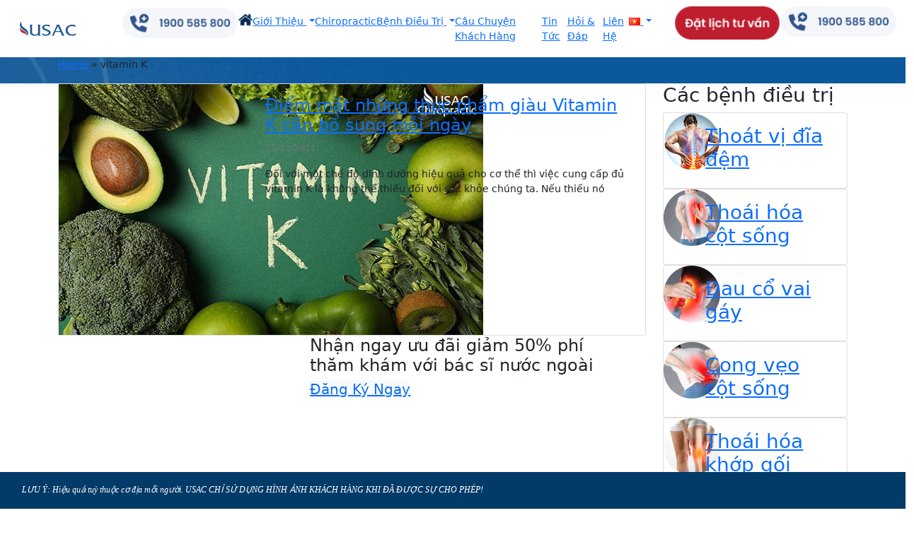

--- FILE ---
content_type: text/html; charset=UTF-8
request_url: https://usac.vn/tag/vitamin-k
body_size: 20468
content:
<!doctype html><html lang="en"><head><script data-no-optimize="1">var litespeed_docref=sessionStorage.getItem("litespeed_docref");litespeed_docref&&(Object.defineProperty(document,"referrer",{get:function(){return litespeed_docref}}),sessionStorage.removeItem("litespeed_docref"));</script>  <script type="litespeed/javascript">(function(w,d,s,l,i){w[l]=w[l]||[];w[l].push({'gtm.start':new Date().getTime(),event:'gtm.js'});var f=d.getElementsByTagName(s)[0],j=d.createElement(s),dl=l!='dataLayer'?'&l='+l:'';j.async=!0;j.src='https://www.googletagmanager.com/gtm.js?id='+i+dl;f.parentNode.insertBefore(j,f)})(window,document,'script','dataLayer','GTM-MN26ZL9')</script> 
 <script type="litespeed/javascript">!function(f,b,e,v,n,t,s){if(f.fbq)return;n=f.fbq=function(){n.callMethod?n.callMethod.apply(n,arguments):n.queue.push(arguments)};if(!f._fbq)f._fbq=n;n.push=n;n.loaded=!0;n.version='2.0';n.queue=[];t=b.createElement(e);t.async=!0;t.src=v;s=b.getElementsByTagName(e)[0];s.parentNode.insertBefore(t,s)}(window,document,'script','https://connect.facebook.net/en_US/fbevents.js');fbq('init','259165053489466');fbq('track','PageView')</script> <noscript><img height="1" width="1" style="display:none"
src="https://www.facebook.com/tr?id=259165053489466&ev=PageView&noscript=1"
/></noscript>
 <script></script> <meta charset="utf-8"><meta name="viewport" content="width=device-width, initial-scale=1"><meta http-equiv="Accept-CH" content="DPR, Viewport-Width, Width"><meta http-equiv="Cache-Control" content="max-age=31536000"><meta name="google-site-verification" content="ODzE_BU4Uf7MpLO_hTCH91ltMXGQcYfBYX1SHpjPj-Q" /><link rel="shortcut icon" href='https://usac.vn/wp-content/themes/usac-themes/assets/images/favicon.ico' type="image/x-icon" /><title>vitamin K Archives - Phòng khám cơ xương khớp và cột sống USAC Chiropractic</title><meta name='robots' content='index, follow, max-image-preview:large' /><link rel="canonical" href="https://usac.vn/tag/vitamin-k" /><meta property="og:locale" content="vi_VN" /><meta property="og:type" content="article" /><meta property="og:title" content="vitamin K Archives" /><meta property="og:url" content="https://usac.vn/tag/vitamin-k" /><meta property="og:site_name" content="Phòng khám cơ xương khớp và cột sống USAC Chiropractic" /><meta name="twitter:card" content="summary_large_image" /> <script type="application/ld+json" class="yoast-schema-graph">{"@context":"https://schema.org","@graph":[{"@type":"CollectionPage","@id":"https://usac.vn/tag/vitamin-k","url":"https://usac.vn/tag/vitamin-k","name":"vitamin K Archives - Phòng khám cơ xương khớp và cột sống USAC Chiropractic","isPartOf":{"@id":"https://usac.vn/#website"},"primaryImageOfPage":{"@id":"https://usac.vn/tag/vitamin-k#primaryimage"},"image":{"@id":"https://usac.vn/tag/vitamin-k#primaryimage"},"thumbnailUrl":"https://usac.vn/wp-content/uploads/2021/11/vitamin-K-co-trong-thuc-pham-nao.jpg","breadcrumb":{"@id":"https://usac.vn/tag/vitamin-k#breadcrumb"},"inLanguage":"vi"},{"@type":"ImageObject","inLanguage":"vi","@id":"https://usac.vn/tag/vitamin-k#primaryimage","url":"https://usac.vn/wp-content/uploads/2021/11/vitamin-K-co-trong-thuc-pham-nao.jpg","contentUrl":"https://usac.vn/wp-content/uploads/2021/11/vitamin-K-co-trong-thuc-pham-nao.jpg","width":600,"height":355,"caption":"vitamin K có trong thực phẩm nào"},{"@type":"BreadcrumbList","@id":"https://usac.vn/tag/vitamin-k#breadcrumb","itemListElement":[{"@type":"ListItem","position":1,"name":"Home","item":"https://usac.vn/"},{"@type":"ListItem","position":2,"name":"vitamin K"}]},{"@type":"WebSite","@id":"https://usac.vn/#website","url":"https://usac.vn/","name":"Phòng khám cơ xương khớp và cột sống USAC Chiropractic","description":"Chiropractic, USAC Chiropractic, Phòng khám cơ xương khớp, chữa cơ xương khớp, chữa Chiropractic","publisher":{"@id":"https://usac.vn/#organization"},"potentialAction":[{"@type":"SearchAction","target":{"@type":"EntryPoint","urlTemplate":"https://usac.vn/?s={search_term_string}"},"query-input":{"@type":"PropertyValueSpecification","valueRequired":true,"valueName":"search_term_string"}}],"inLanguage":"vi"},{"@type":"Organization","@id":"https://usac.vn/#organization","name":"Phòng khám cơ xương khớp và cột sống USAC Chiropractic","url":"https://usac.vn/","logo":{"@type":"ImageObject","inLanguage":"vi","@id":"https://usac.vn/#/schema/logo/image/","url":"https://usac.vn/wp-content/uploads/2022/04/usac-chiropractic-logo-e1650039279308.png","contentUrl":"https://usac.vn/wp-content/uploads/2022/04/usac-chiropractic-logo-e1650039279308.png","width":194,"height":100,"caption":"Phòng khám cơ xương khớp và cột sống USAC Chiropractic"},"image":{"@id":"https://usac.vn/#/schema/logo/image/"}}]}</script> <link rel='dns-prefetch' href='//code.jquery.com' /><link rel='dns-prefetch' href='//cdn.jsdelivr.net' /><link rel="alternate" type="application/rss+xml" title="Dòng thông tin cho Thẻ Phòng khám cơ xương khớp và cột sống USAC Chiropractic &raquo; vitamin K" href="https://usac.vn/tag/vitamin-k/feed" /><style id='wp-img-auto-sizes-contain-inline-css' type='text/css'>img:is([sizes=auto i],[sizes^="auto," i]){contain-intrinsic-size:3000px 1500px}
/*# sourceURL=wp-img-auto-sizes-contain-inline-css */</style><style id="litespeed-ucss">@font-face{font-display:swap;font-family:"slick";font-weight:400;font-style:normal;font-display:swap;src:url(/wp-content/themes/usac-themes/assets/fonts/slick.eot);src:url(/wp-content/themes/usac-themes/assets/fonts/slick.eot?#iefix)format("embedded-opentype"),url(/wp-content/themes/usac-themes/assets/fonts/slick.woff)format("woff"),url(/wp-content/themes/usac-themes/assets/fonts/slick.ttf)format("truetype"),url(/wp-content/themes/usac-themes/assets/fonts/slick.svg#slick)format("svg")}@font-face{font-display:swap;font-family:"SVN Poppins SemiBold";src:url(/wp-content/themes/usac-themes/assets/fonts/SVN-Poppins-SemiBold.otf)format("opentype");font-display:swap}@font-face{font-display:swap;font-family:"SVN Poppins Medium";src:url(/wp-content/themes/usac-themes/assets/fonts/SVN-Poppins-Medium.otf)format("opentype");font-display:swap}@font-face{font-display:swap;font-family:"SVN Poppins Regular";src:url(/wp-content/themes/usac-themes/assets/fonts/SVN-Poppins-Regular.otf)format("opentype");font-display:swap}@font-face{font-display:swap;font-family:"SVN Poppins Light";src:url(/wp-content/themes/usac-themes/assets/fonts/SVN-Poppins-Light.otf)format("opentype");font-display:swap}body{font-size:14px!important;line-height:normal;background:#f4f6fa;font-family:"SVN Poppins Light";max-width:1920px;margin:0 auto;padding:0;display:block}</style><style id='classic-theme-styles-inline-css' type='text/css'>/*! This file is auto-generated */
.wp-block-button__link{color:#fff;background-color:#32373c;border-radius:9999px;box-shadow:none;text-decoration:none;padding:calc(.667em + 2px) calc(1.333em + 2px);font-size:1.125em}.wp-block-file__button{background:#32373c;color:#fff;text-decoration:none}
/*# sourceURL=/wp-includes/css/classic-themes.min.css */</style><link rel='stylesheet' id='Bootstrap-css' href='https://cdn.jsdelivr.net/npm/bootstrap@5.1.3/dist/css/bootstrap.min.css?ver=dd1c2207678cfe10e790914a6bd2475b' type='text/css' media='all' /><link rel='stylesheet' id='carousel-slick-css' href='//cdn.jsdelivr.net/npm/slick-carousel@1.8.1/slick/slick.css?ver=dd1c2207678cfe10e790914a6bd2475b' type='text/css' media='all' /> <script type="litespeed/javascript" data-src="https://usac.vn/wp-includes/js/jquery/jquery.min.js" id="jquery-core-js"></script> <link rel="https://api.w.org/" href="https://usac.vn/wp-json/" /><link rel="alternate" title="JSON" type="application/json" href="https://usac.vn/wp-json/wp/v2/tags/251" /><link rel="EditURI" type="application/rsd+xml" title="RSD" href="https://usac.vn/xmlrpc.php?rsd" /><style type="text/css">div#toc_container ul li {font-size: 100%;}</style><style type="text/css" id="wp-custom-css">/* =WordPress Core
————————————————————– */
.alignnone {
margin: 5px 20px 20px 0;
}
.aligncenter, div.aligncenter {
display:block;
margin: 5px auto 5px auto;
}
.alignright {
float:right;
margin: 5px 0 20px 20px;
}
.alignleft {
float:left;
margin: 5px 20px 20px 0;
}
.aligncenter {
display: block;
margin: 5px auto 5px auto;
}
a img.alignright {
float:right;
margin: 5px 0 20px 20px;
}
a img.alignnone {
margin: 5px 20px 20px 0;
}
a img.alignleft {
float:left;
margin: 5px 20px 20px 0;
}
a img.aligncenter {
display: block;
margin-left: auto;
margin-right: auto
}
.wp-caption {
background: #fff;
border: 0px  solid #f0f0f0;
max-width: 96%; /* Image does not overflow the content area */
padding: 3px 3px 5px;
text-align: center;
}
.wp-caption.alignnone {
margin: 5px 20px 20px 0;
}
.wp-caption.alignleft {
margin: 5px 20px 20px 0;
}
.wp-caption.alignright {
margin: 5px 0 20px 20px;
}
.wp-caption img {
border: 0 none;
height: auto;
margin:5px;
max-width: 98.5%;
padding:0;
width: auto;
}
.wp-caption p.wp-caption-text {
font-size:14px;
line-height:17px;
margin:0;
padding:0 0px 0px;
}

.wrap-video {
    height: 1080px;
    position: relative;
    overflow: hidden;
}

.wrap-video #my_video {
    width: 100%;
    position: absolute;
    top: -50%;
}
@media (max-width: 768px)
.wrap-video #my_video {
    top: initial;
}
@media (max-width: 768px)
.wrap-video {
    height: 200px;
}

.zalo-chat-widget{margin-bottom:75px;}


.bien-chung .row.bien-chung-repeater h5 {
  font-size: 13px;
  height: 95px;
  font-family: "SVN Poppins Medium";
  color: #0d5997;
}

.footer-fixer {
position: fixed;
margin-left: auto;
margin-right: auto;
left: 0;
bottom: 0px;
width: 100%;
z-index: 2;
background: #023a68;
color: #ffffff !important;
font-size: 12px;
font-family: 'Open Sans', arial, sans-serif !important;
max-width: 1355px;
padding-right: 15px !important;
padding-left: 15px !important;
height: 52px;
font-style: italic;
}


.nguyen-nha-row .nguyen-nha p{
    text-align: justify;
    color: #005099;
    }

@media (max-width: 432px) {
    .uu-dai .container {
        background-position: left -150px center;
        background: none !important;
    }
}


@media (max-width: 768px) {
  .slick-arrow {
    display: block !important;
    opacity: 1 !important;
    visibility: visible !important;
  }
}



@media (max-width: 768px) {
  .slick-arrow {
    display: block !important;
    opacity: 1 !important;
    visibility: visible !important;
    z-index: 9999;
  }
  .slick-prev {
    left: 5px !important;
  }
  .slick-next {
    right: 5px !important;
  }
}

.equipment-slider {
  position: relative;
  overflow: hidden;
}

.equipment-slider .slick-prev,
.equipment-slider .slick-next {
  position: absolute;
  bottom: 40%;  /* Đặt theo phần dưới slider để tránh header */
  transform: translateY(50%);
  z-index: 5;
  border-radius: 50%;
  width: 35px;
  height: 35px;
}

.equipment-slider .slick-prev {
  left: 10px;
}

.equipment-slider .slick-next {
  right: 10px;
}






/* Đảm bảo container slider định vị đúng */
.staff-carousel {
  position: relative;
  z-index: 1; /* Không đè section khác */
}

/* Giữ nội dung slider trong phạm vi */
.staff-carousel .slick-list {
  overflow: hidden !important;
  z-index: 1 !important;
}

.staff-carousel .slick-list.dragging {
  z-index: 1 !important;
}

.staff-carousel .slick-track {
  z-index: 1 !important;
}

/* Arrows nằm gọn trong slider */
.staff-carousel .slick-prev,
.staff-carousel .slick-next {
  position: absolute;
  top: 50%;
  transform: translateY(-50%);
  z-index: 5;
  border-radius: 50%;
  width: 35px;
  height: 35px;
}

.staff-carousel .slick-prev {
  left: 10px;
}

.staff-carousel .slick-next {
  right: 10px;
}

/* Icon mũi tên */
.staff-carousel .slick-prev:before,
.staff-carousel .slick-next:before {
  color: #fff;
  font-size: 20px;
}



/* Căn giữa toàn bộ nội dung Ladipage */
.landing-container .ladi-wraper,
.landing-container .ladi-container {
  margin: 0 auto !important;
  left: 50% !important;
  transform: translateX(-50%) !important;
  position: relative !important;
}

/* Cho responsive */
@media (max-width: 768px) {
  .landing-container .ladi-wraper,
  .landing-container .ladi-container {
    left: 0 !important;
    transform: none !important;
    width: 100% !important;
  }
}</style><style id='global-styles-inline-css' type='text/css'>:root{--wp--preset--aspect-ratio--square: 1;--wp--preset--aspect-ratio--4-3: 4/3;--wp--preset--aspect-ratio--3-4: 3/4;--wp--preset--aspect-ratio--3-2: 3/2;--wp--preset--aspect-ratio--2-3: 2/3;--wp--preset--aspect-ratio--16-9: 16/9;--wp--preset--aspect-ratio--9-16: 9/16;--wp--preset--color--black: #000000;--wp--preset--color--cyan-bluish-gray: #abb8c3;--wp--preset--color--white: #ffffff;--wp--preset--color--pale-pink: #f78da7;--wp--preset--color--vivid-red: #cf2e2e;--wp--preset--color--luminous-vivid-orange: #ff6900;--wp--preset--color--luminous-vivid-amber: #fcb900;--wp--preset--color--light-green-cyan: #7bdcb5;--wp--preset--color--vivid-green-cyan: #00d084;--wp--preset--color--pale-cyan-blue: #8ed1fc;--wp--preset--color--vivid-cyan-blue: #0693e3;--wp--preset--color--vivid-purple: #9b51e0;--wp--preset--gradient--vivid-cyan-blue-to-vivid-purple: linear-gradient(135deg,rgb(6,147,227) 0%,rgb(155,81,224) 100%);--wp--preset--gradient--light-green-cyan-to-vivid-green-cyan: linear-gradient(135deg,rgb(122,220,180) 0%,rgb(0,208,130) 100%);--wp--preset--gradient--luminous-vivid-amber-to-luminous-vivid-orange: linear-gradient(135deg,rgb(252,185,0) 0%,rgb(255,105,0) 100%);--wp--preset--gradient--luminous-vivid-orange-to-vivid-red: linear-gradient(135deg,rgb(255,105,0) 0%,rgb(207,46,46) 100%);--wp--preset--gradient--very-light-gray-to-cyan-bluish-gray: linear-gradient(135deg,rgb(238,238,238) 0%,rgb(169,184,195) 100%);--wp--preset--gradient--cool-to-warm-spectrum: linear-gradient(135deg,rgb(74,234,220) 0%,rgb(151,120,209) 20%,rgb(207,42,186) 40%,rgb(238,44,130) 60%,rgb(251,105,98) 80%,rgb(254,248,76) 100%);--wp--preset--gradient--blush-light-purple: linear-gradient(135deg,rgb(255,206,236) 0%,rgb(152,150,240) 100%);--wp--preset--gradient--blush-bordeaux: linear-gradient(135deg,rgb(254,205,165) 0%,rgb(254,45,45) 50%,rgb(107,0,62) 100%);--wp--preset--gradient--luminous-dusk: linear-gradient(135deg,rgb(255,203,112) 0%,rgb(199,81,192) 50%,rgb(65,88,208) 100%);--wp--preset--gradient--pale-ocean: linear-gradient(135deg,rgb(255,245,203) 0%,rgb(182,227,212) 50%,rgb(51,167,181) 100%);--wp--preset--gradient--electric-grass: linear-gradient(135deg,rgb(202,248,128) 0%,rgb(113,206,126) 100%);--wp--preset--gradient--midnight: linear-gradient(135deg,rgb(2,3,129) 0%,rgb(40,116,252) 100%);--wp--preset--font-size--small: 13px;--wp--preset--font-size--medium: 20px;--wp--preset--font-size--large: 36px;--wp--preset--font-size--x-large: 42px;--wp--preset--spacing--20: 0.44rem;--wp--preset--spacing--30: 0.67rem;--wp--preset--spacing--40: 1rem;--wp--preset--spacing--50: 1.5rem;--wp--preset--spacing--60: 2.25rem;--wp--preset--spacing--70: 3.38rem;--wp--preset--spacing--80: 5.06rem;--wp--preset--shadow--natural: 6px 6px 9px rgba(0, 0, 0, 0.2);--wp--preset--shadow--deep: 12px 12px 50px rgba(0, 0, 0, 0.4);--wp--preset--shadow--sharp: 6px 6px 0px rgba(0, 0, 0, 0.2);--wp--preset--shadow--outlined: 6px 6px 0px -3px rgb(255, 255, 255), 6px 6px rgb(0, 0, 0);--wp--preset--shadow--crisp: 6px 6px 0px rgb(0, 0, 0);}:where(.is-layout-flex){gap: 0.5em;}:where(.is-layout-grid){gap: 0.5em;}body .is-layout-flex{display: flex;}.is-layout-flex{flex-wrap: wrap;align-items: center;}.is-layout-flex > :is(*, div){margin: 0;}body .is-layout-grid{display: grid;}.is-layout-grid > :is(*, div){margin: 0;}:where(.wp-block-columns.is-layout-flex){gap: 2em;}:where(.wp-block-columns.is-layout-grid){gap: 2em;}:where(.wp-block-post-template.is-layout-flex){gap: 1.25em;}:where(.wp-block-post-template.is-layout-grid){gap: 1.25em;}.has-black-color{color: var(--wp--preset--color--black) !important;}.has-cyan-bluish-gray-color{color: var(--wp--preset--color--cyan-bluish-gray) !important;}.has-white-color{color: var(--wp--preset--color--white) !important;}.has-pale-pink-color{color: var(--wp--preset--color--pale-pink) !important;}.has-vivid-red-color{color: var(--wp--preset--color--vivid-red) !important;}.has-luminous-vivid-orange-color{color: var(--wp--preset--color--luminous-vivid-orange) !important;}.has-luminous-vivid-amber-color{color: var(--wp--preset--color--luminous-vivid-amber) !important;}.has-light-green-cyan-color{color: var(--wp--preset--color--light-green-cyan) !important;}.has-vivid-green-cyan-color{color: var(--wp--preset--color--vivid-green-cyan) !important;}.has-pale-cyan-blue-color{color: var(--wp--preset--color--pale-cyan-blue) !important;}.has-vivid-cyan-blue-color{color: var(--wp--preset--color--vivid-cyan-blue) !important;}.has-vivid-purple-color{color: var(--wp--preset--color--vivid-purple) !important;}.has-black-background-color{background-color: var(--wp--preset--color--black) !important;}.has-cyan-bluish-gray-background-color{background-color: var(--wp--preset--color--cyan-bluish-gray) !important;}.has-white-background-color{background-color: var(--wp--preset--color--white) !important;}.has-pale-pink-background-color{background-color: var(--wp--preset--color--pale-pink) !important;}.has-vivid-red-background-color{background-color: var(--wp--preset--color--vivid-red) !important;}.has-luminous-vivid-orange-background-color{background-color: var(--wp--preset--color--luminous-vivid-orange) !important;}.has-luminous-vivid-amber-background-color{background-color: var(--wp--preset--color--luminous-vivid-amber) !important;}.has-light-green-cyan-background-color{background-color: var(--wp--preset--color--light-green-cyan) !important;}.has-vivid-green-cyan-background-color{background-color: var(--wp--preset--color--vivid-green-cyan) !important;}.has-pale-cyan-blue-background-color{background-color: var(--wp--preset--color--pale-cyan-blue) !important;}.has-vivid-cyan-blue-background-color{background-color: var(--wp--preset--color--vivid-cyan-blue) !important;}.has-vivid-purple-background-color{background-color: var(--wp--preset--color--vivid-purple) !important;}.has-black-border-color{border-color: var(--wp--preset--color--black) !important;}.has-cyan-bluish-gray-border-color{border-color: var(--wp--preset--color--cyan-bluish-gray) !important;}.has-white-border-color{border-color: var(--wp--preset--color--white) !important;}.has-pale-pink-border-color{border-color: var(--wp--preset--color--pale-pink) !important;}.has-vivid-red-border-color{border-color: var(--wp--preset--color--vivid-red) !important;}.has-luminous-vivid-orange-border-color{border-color: var(--wp--preset--color--luminous-vivid-orange) !important;}.has-luminous-vivid-amber-border-color{border-color: var(--wp--preset--color--luminous-vivid-amber) !important;}.has-light-green-cyan-border-color{border-color: var(--wp--preset--color--light-green-cyan) !important;}.has-vivid-green-cyan-border-color{border-color: var(--wp--preset--color--vivid-green-cyan) !important;}.has-pale-cyan-blue-border-color{border-color: var(--wp--preset--color--pale-cyan-blue) !important;}.has-vivid-cyan-blue-border-color{border-color: var(--wp--preset--color--vivid-cyan-blue) !important;}.has-vivid-purple-border-color{border-color: var(--wp--preset--color--vivid-purple) !important;}.has-vivid-cyan-blue-to-vivid-purple-gradient-background{background: var(--wp--preset--gradient--vivid-cyan-blue-to-vivid-purple) !important;}.has-light-green-cyan-to-vivid-green-cyan-gradient-background{background: var(--wp--preset--gradient--light-green-cyan-to-vivid-green-cyan) !important;}.has-luminous-vivid-amber-to-luminous-vivid-orange-gradient-background{background: var(--wp--preset--gradient--luminous-vivid-amber-to-luminous-vivid-orange) !important;}.has-luminous-vivid-orange-to-vivid-red-gradient-background{background: var(--wp--preset--gradient--luminous-vivid-orange-to-vivid-red) !important;}.has-very-light-gray-to-cyan-bluish-gray-gradient-background{background: var(--wp--preset--gradient--very-light-gray-to-cyan-bluish-gray) !important;}.has-cool-to-warm-spectrum-gradient-background{background: var(--wp--preset--gradient--cool-to-warm-spectrum) !important;}.has-blush-light-purple-gradient-background{background: var(--wp--preset--gradient--blush-light-purple) !important;}.has-blush-bordeaux-gradient-background{background: var(--wp--preset--gradient--blush-bordeaux) !important;}.has-luminous-dusk-gradient-background{background: var(--wp--preset--gradient--luminous-dusk) !important;}.has-pale-ocean-gradient-background{background: var(--wp--preset--gradient--pale-ocean) !important;}.has-electric-grass-gradient-background{background: var(--wp--preset--gradient--electric-grass) !important;}.has-midnight-gradient-background{background: var(--wp--preset--gradient--midnight) !important;}.has-small-font-size{font-size: var(--wp--preset--font-size--small) !important;}.has-medium-font-size{font-size: var(--wp--preset--font-size--medium) !important;}.has-large-font-size{font-size: var(--wp--preset--font-size--large) !important;}.has-x-large-font-size{font-size: var(--wp--preset--font-size--x-large) !important;}
/*# sourceURL=global-styles-inline-css */</style></head><body data-rsssl=1><noscript><iframe data-lazyloaded="1" src="about:blank" data-litespeed-src="https://www.googletagmanager.com/ns.html?id=GTM-MN26ZL9"
height="0" width="0" style="display:none;visibility:hidden"></iframe></noscript><header><nav class="navbar navbar-expand-lg navbar-light"><div class="container-fluid">
<a class="navbar-brand" href="https://usac.vn"><img data-lazyloaded="1" src="[data-uri]" data-src="https://usac.vn/wp-content/uploads/2024/08/logo-usac.png" alt="" loading="lazy" class="img-logo" width="112" height="55"></a><ul class="nav-button ds-mobile">
<a href="tel:1900585800"><img data-lazyloaded="1" src="[data-uri]" data-src="https://usac.vn/wp-content/themes/usac-themes/assets/images/tel-contact.png" alt="" loading="lazy" class="img-fluid" width="195" height="40"></a></ul>
<button class="navbar-toggler" type="button" data-bs-toggle="collapse" data-bs-target="#navbarScroll" aria-controls="navbarScroll" aria-expanded="false" aria-label="Toggle navigation">
<span class="navbar-toggler-icon"></span>
</button><div class="collapse navbar-collapse" id="navbarScroll"><ul id="menu-main-menu" class="navbar-nav me-auto my-2 my-lg-0 navbar-nav-scroll"><li id="menu-item-51" class="menu-item menu-item-type-custom menu-item-object-custom menu-item-home menu-item-51"><a href="https://usac.vn"><img data-lazyloaded="1" src="[data-uri]" data-src="https://usac.vn/wp-content/uploads/2021/11/home.png" style="margin-top: -5px" alt="home" width="20" height="20"></a></li><li id="menu-item-53" class="menu-item menu-item-type-post_type menu-item-object-page menu-item-has-children dropdown menu-item-53"><a href="https://usac.vn/he-thong-phong-kham-co-xuong-khop-hang-dau-viet-nam" class="dropdown-toggle" data-toggle="dropdown">Giới Thiệu <b class="caret"></b></a><ul class="dropdown-menu depth_0" ><li id="menu-item-2589" class="menu-item menu-item-type-custom menu-item-object-custom menu-item-2589"><a href="https://usac.vn/hoat-dong-su-kien/co-so-vat-chat">Cơ sở vật chất</a></li><li id="menu-item-10902" class="menu-item menu-item-type-custom menu-item-object-custom menu-item-10902"><a href="https://usac.vn/hoat-dong-su-kien/doi-ngu-bac-si">Đội ngũ bác sỹ</a></li><li id="menu-item-2590" class="menu-item menu-item-type-custom menu-item-object-custom menu-item-2590"><a href="https://usac.vn/hoat-dong-su-kien/giay-phep-hoat-dong">Giấy phép &#8211; chứng nhận</a></li></ul></li><li id="menu-item-54" class="menu-item menu-item-type-custom menu-item-object-custom menu-item-54"><a href="https://usac.vn/tin-tuc/phuong-phap-chiropractic-la-gi">Chiropractic</a></li><li id="menu-item-55" class="menu-item menu-item-type-taxonomy menu-item-object-category menu-item-has-children dropdown menu-item-55"><a href="https://usac.vn/cac-benh-dieu-tri" class="dropdown-toggle" data-toggle="dropdown">Bệnh Điều Trị <b class="caret"></b></a><ul class="dropdown-menu depth_0" ><li id="menu-item-390" class="menu-item menu-item-type-custom menu-item-object-custom menu-item-has-children dropdown menu-item-390 dropdown-submenu"><a href="https://usac.vn/thoat-vi-dia-dem" class="dropdown-toggle" data-toggle="dropdown">Thoát vị đĩa đệm <b class="caret"></b></a><ul class="dropdown-menu sub-menu depth_1" ><li id="menu-item-397" class="menu-item menu-item-type-custom menu-item-object-custom menu-item-397"><a href="https://usac.vn/thoat-vi-dia-dem-co">Thoát vị đĩa đệm cổ</a></li><li id="menu-item-398" class="menu-item menu-item-type-custom menu-item-object-custom menu-item-398"><a href="https://usac.vn/thoat-vi-dia-dem-lung">Thoát vị đĩa đệm lưng</a></li></ul></li><li id="menu-item-391" class="menu-item menu-item-type-custom menu-item-object-custom menu-item-has-children dropdown menu-item-391 dropdown-submenu"><a href="https://usac.vn/thoai-hoa-cot-song" class="dropdown-toggle" data-toggle="dropdown">Thoái hóa cột sống <b class="caret"></b></a><ul class="dropdown-menu sub-menu depth_1" ><li id="menu-item-399" class="menu-item menu-item-type-custom menu-item-object-custom menu-item-399"><a href="https://usac.vn/thoai-hoa-cot-song-co">Thoái hóa cột sống cổ</a></li><li id="menu-item-400" class="menu-item menu-item-type-custom menu-item-object-custom menu-item-400"><a href="https://usac.vn/thoai-hoa-cot-song-lung">Thoái hóa cột sống lưng</a></li><li id="menu-item-437" class="menu-item menu-item-type-custom menu-item-object-custom menu-item-437"><a href="https://usac.vn/voi-hoa-cot-song">Vôi hóa cột sống</a></li></ul></li><li id="menu-item-11305" class="menu-item menu-item-type-post_type menu-item-object-page menu-item-11305"><a href="https://usac.vn/dieu-tri-lech-mat">Điều trị mặt lệch</a></li><li id="menu-item-2939" class="menu-item menu-item-type-custom menu-item-object-custom menu-item-2939"><a href="https://usac.vn/ldp/ban-chan-bet/">Bàn chân bẹt</a></li><li id="menu-item-10449" class="menu-item menu-item-type-custom menu-item-object-custom menu-item-10449"><a href="https://usac.vn/phuc-hoi-sau-dot-quy">Phục hồi sau đột quỵ</a></li><li id="menu-item-394" class="menu-item menu-item-type-custom menu-item-object-custom menu-item-394"><a href="https://usac.vn/veo-cot-song">Cong vẹo cột sống</a></li><li id="menu-item-392" class="menu-item menu-item-type-custom menu-item-object-custom menu-item-392"><a href="https://usac.vn/gai-cot-song">Gai cột sống</a></li><li id="menu-item-393" class="menu-item menu-item-type-custom menu-item-object-custom menu-item-393"><a href="https://usac.vn/dau-co-vai-gay">Đau cổ vai gáy</a></li><li id="menu-item-436" class="menu-item menu-item-type-custom menu-item-object-custom menu-item-436"><a href="https://usac.vn/dau-than-kinh-toa">Đau thần kinh tọa</a></li><li id="menu-item-395" class="menu-item menu-item-type-custom menu-item-object-custom menu-item-395"><a href="https://usac.vn/thoai-hoa-khop-goi">Thoái hóa khớp gối</a></li><li id="menu-item-2936" class="menu-item menu-item-type-custom menu-item-object-custom menu-item-has-children dropdown menu-item-2936 dropdown-submenu"><a href="#" class="dropdown-toggle" data-toggle="dropdown">Các bệnh lý khác <b class="caret"></b></a><ul class="dropdown-menu sub-menu depth_1" ><li id="menu-item-2937" class="menu-item menu-item-type-custom menu-item-object-custom menu-item-2937"><a href="https://usac.vn/te-bi-tay-chan">Tê bì chân tay</a></li><li id="menu-item-2938" class="menu-item menu-item-type-custom menu-item-object-custom menu-item-2938"><a href="https://usac.vn/dau-khop-co-tay">Đau khớp cổ tay</a></li><li id="menu-item-2940" class="menu-item menu-item-type-custom menu-item-object-custom menu-item-2940"><a href="https://usac.vn/tran-dich-khop-goi">Tràn dịch khớp gối</a></li><li id="menu-item-2941" class="menu-item menu-item-type-custom menu-item-object-custom menu-item-2941"><a href="https://usac.vn/viem-dau-khop-goi">Viêm đau khớp gối</a></li><li id="menu-item-396" class="menu-item menu-item-type-custom menu-item-object-custom menu-item-396"><a href="https://usac.vn/hoi-chung-ong-co-tay">Hội chứng ống cổ tay</a></li></ul></li></ul></li><li id="menu-item-56" class="menu-item menu-item-type-custom menu-item-object-custom menu-item-56"><a href="https://usac.vn/cau-chuyen-khach-hang">Câu Chuyện Khách Hàng</a></li><li id="menu-item-57" class="menu-item menu-item-type-taxonomy menu-item-object-category menu-item-57"><a href="https://usac.vn/tin-tuc">Tin Tức</a></li><li id="menu-item-58" class="menu-item menu-item-type-custom menu-item-object-custom menu-item-58"><a href="https://usac.vn/trung-tam-ho-tro">Hỏi &#038; Đáp</a></li><li id="menu-item-59" class="menu-item menu-item-type-post_type menu-item-object-page menu-item-59"><a href="https://usac.vn/lien-he-voi-usac">Liên Hệ</a></li><li id="menu-item-9940" class="pll-parent-menu-item menu-item menu-item-type-custom menu-item-object-custom menu-item-has-children dropdown menu-item-9940"><a href="#pll_switcher" class="dropdown-toggle" data-toggle="dropdown"><img src="[data-uri]" alt="Tiếng Việt" width="16" height="11" style="width: 16px; height: 11px;" /> <b class="caret"></b></a><ul class="dropdown-menu depth_0" ><li id="menu-item-9940-en" class="lang-item lang-item-326 lang-item-en no-translation lang-item-first menu-item menu-item-type-custom menu-item-object-custom menu-item-9940-en"><a href="https://usac.vn/en/home"><img src="[data-uri]" alt="English" width="16" height="11" style="width: 16px; height: 11px;" /></a></li></ul></li></ul><ul class="d-flex nav-button ds-desktop">
<a href="https://usac.vn/dang-ky-kham" class="pulse"><img data-lazyloaded="1" src="[data-uri]" data-src="https://usac.vn/wp-content/themes/usac-themes/assets/images/form-contact.png" loading="lazy" alt="" class="img-fluid" width="178" height="40"></a>
<a href="tel:1900585800"><img data-lazyloaded="1" src="[data-uri]" data-src="https://usac.vn/wp-content/themes/usac-themes/assets/images/tel-contact.png" alt="" loading="lazy" class="img-fluid" width="195" height="40"></a></ul></div></div></nav></header><main><section class="cs-page-heading-area" style="background-image: url(https://usac.vn/wp-content/themes/usac-themes/assets/images/area.jpg);"><div class="area-inner"><div class="section-wrap"><div class="container"><div class="row"><div class="cs-page-linkbox animated fadeInLeft slow go"><p id="breadcrumbs"><span><span><a href="https://usac.vn/">Home</a></span> » <span class="breadcrumb_last" aria-current="page">vitamin K</span></span></p><h1 class="text-center"></h1></div></div></div></div></div></section><section class="page-details"><div class="container"><div class="row"><div class="col-md-9"><div class="content"><div class="card"><div class="row g-0"><div class="col-sm-4">
<img data-lazyloaded="1" src="[data-uri]" width="600" height="355" data-src="https://usac.vn/wp-content/uploads/2021/11/vitamin-K-co-trong-thuc-pham-nao.jpg" class="attachment-full size-full wp-post-image" alt="vitamin K có trong thực phẩm nào" decoding="async" fetchpriority="high" data-srcset="https://usac.vn/wp-content/uploads/2021/11/vitamin-K-co-trong-thuc-pham-nao.jpg 600w, https://usac.vn/wp-content/uploads/2021/11/vitamin-K-co-trong-thuc-pham-nao-300x178.jpg 300w" data-sizes="(max-width: 600px) 100vw, 600px" /></div><div class="col-sm-8"><div class="card-body">
<a href="https://usac.vn/tin-tuc/vitamin-k-co-trong-thuc-pham-nao"><h4 class="card-title">Điểm mặt những thực phẩm giàu Vitamin K cần bổ sung mỗi ngày</h4></a><p class="card-text"><small class="text-muted">15/11/2021</small></p><p class="card-text">Đối với một chế độ dinh dưỡng hiệu quả cho cơ thể thì việc cung cấp đủ vitamin K là không thể thiếu đối với sức khỏe chúng ta. Nếu thiếu nó</p></div></div></div></div><div class="row"></div></div><div class="tm-contact-form ptb-60 mtb-30"><div class="row"><div class="col-md-5"></div><div class="col-md-6"><p class="h4 mb-20">Nhận ngay ưu đãi giảm 50% phí thăm khám với bác sĩ nước ngoài</p><p><a href="https://usac.vn/dang-ky-kham" class="button-contact bg-light h5">Đăng Ký Ngay</a></p></div><div class="col-md-1"></div></div></div></div><div class="col-md-3"><div class="cs-sidebar"><div class="sd-sick"><div class="sd-heading"><h3>Các bệnh điều trị</h3></div><div class="card"><div class="row g-0"><div class="col-2">
<a href="https://usac.vn/thoat-vi-dia-dem"><img data-lazyloaded="1" src="[data-uri]" width="80" height="80" data-src="https://usac.vn/wp-content/uploads/2022/01/thumb-Thoat-vi-dia-dem.png" class="flex-shrink-0 me-3" alt="Thoát vị đĩa đệm"></a></div><div class="col-10"><div class="card-body">
<a href="https://usac.vn/thoat-vi-dia-dem"><h3>Thoát vị đĩa đệm</h3></a></div></div></div></div><div class="card"><div class="row g-0"><div class="col-2">
<a href="https://usac.vn/thoai-hoa-cot-song"><img data-lazyloaded="1" src="[data-uri]" width="80" height="80" data-src="https://usac.vn/wp-content/uploads/2021/10/sick-2.png" class="flex-shrink-0 me-3" alt="Thoái hóa cột sống"></a></div><div class="col-10"><div class="card-body">
<a href="https://usac.vn/thoai-hoa-cot-song"><h3>Thoái hóa cột sống</h3></a></div></div></div></div><div class="card"><div class="row g-0"><div class="col-2">
<a href="https://usac.vn/dau-co-vai-gay"><img data-lazyloaded="1" src="[data-uri]" width="80" height="80" data-src="https://usac.vn/wp-content/uploads/2021/11/sick-6.png.webp" class="flex-shrink-0 me-3" alt="Đau cổ vai gáy"></a></div><div class="col-10"><div class="card-body">
<a href="https://usac.vn/dau-co-vai-gay"><h3>Đau cổ vai gáy</h3></a></div></div></div></div><div class="card"><div class="row g-0"><div class="col-2">
<a href="https://usac.vn/veo-cot-song"><img data-lazyloaded="1" src="[data-uri]" width="80" height="80" data-src="https://usac.vn/wp-content/uploads/2021/11/sick-1.png.webp" class="flex-shrink-0 me-3" alt="Cong vẹo cột sống"></a></div><div class="col-10"><div class="card-body">
<a href="https://usac.vn/veo-cot-song"><h3>Cong vẹo cột sống</h3></a></div></div></div></div><div class="card"><div class="row g-0"><div class="col-2">
<a href="https://usac.vn/thoai-hoa-khop-goi"><img data-lazyloaded="1" src="[data-uri]" width="80" height="80" data-src="https://usac.vn/wp-content/uploads/2021/11/sick-5.png.webp" class="flex-shrink-0 me-3" alt="Thoái hóa khớp gối"></a></div><div class="col-10"><div class="card-body">
<a href="https://usac.vn/thoai-hoa-khop-goi"><h3>Thoái hóa khớp gối</h3></a></div></div></div></div><div class="card"><div class="row g-0"><div class="col-2">
<a href="https://usac.vn/te-bi-tay-chan"><img data-lazyloaded="1" src="[data-uri]" width="80" height="80" data-src="https://usac.vn/wp-content/uploads/2021/11/sick-3.png.webp" class="flex-shrink-0 me-3" alt="Tê bì tay chân"></a></div><div class="col-10"><div class="card-body">
<a href="https://usac.vn/te-bi-tay-chan"><h3>Tê bì tay chân</h3></a></div></div></div></div><div class="card"><div class="row g-0"><div class="col-2">
<a href="https://usac.vn/dau-than-kinh-toa"><img data-lazyloaded="1" src="[data-uri]" width="80" height="80" data-src="https://usac.vn/wp-content/uploads/2022/01/thumb-dau-than-kinh-toa.png" class="flex-shrink-0 me-3" alt="Đau thần kinh tọa"></a></div><div class="col-10"><div class="card-body">
<a href="https://usac.vn/dau-than-kinh-toa"><h3>Đau thần kinh tọa</h3></a></div></div></div></div><div class="card"><div class="row g-0"><div class="col-2">
<a href="https://usac.vn/hoi-chung-ong-co-tay"><img data-lazyloaded="1" src="[data-uri]" width="80" height="80" data-src="https://usac.vn/wp-content/uploads/2022/01/thumb-hoi-chung-ong-co-tay.png" class="flex-shrink-0 me-3" alt="Hội chứng ống cổ tay"></a></div><div class="col-10"><div class="card-body">
<a href="https://usac.vn/hoi-chung-ong-co-tay"><h3>Hội chứng ống cổ tay</h3></a></div></div></div></div><div class="card"><div class="row g-0"><div class="col-2">
<a href="https://usac.vn/gai-cot-song"><img data-lazyloaded="1" src="[data-uri]" width="80" height="80" data-src="https://usac.vn/wp-content/uploads/2022/01/thumb-gai-cot-song.png" class="flex-shrink-0 me-3" alt="Đau gai cột sống"></a></div><div class="col-10"><div class="card-body">
<a href="https://usac.vn/gai-cot-song"><h3>Đau gai cột sống</h3></a></div></div></div></div><div class="card"><div class="row g-0"><div class="col-2">
<a href="https://usac.vn/ban-chan-bet"><img data-lazyloaded="1" src="[data-uri]" width="80" height="80" data-src="https://usac.vn/wp-content/uploads/2021/11/sick-7.png.webp" class="flex-shrink-0 me-3" alt="Bàn chân bẹt"></a></div><div class="col-10"><div class="card-body">
<a href="https://usac.vn/ban-chan-bet"><h3>Bàn chân bẹt</h3></a></div></div></div></div></div></div><div class="cs-sidebar"><div class="sd-news"><div class="sd-heading"><h3>Tin nổi bật</h3></div><div class="card"><div class="row g-0"><div class="col-3">
<a href="https://usac.vn/tin-tuc/buoc-qua-noi-so-hai-lam-ganh-nang-cho-con-vi-benh-tat"><img data-lazyloaded="1" src="[data-uri]" width="128" height="72" data-src="https://usac.vn/wp-content/uploads/2026/01/Thumb-HTGCBC-co-Ai-Kim-resize-yt.jpg" class="attachment-thumbnail size-thumbnail wp-post-image" alt="" decoding="async" loading="lazy" data-srcset="https://usac.vn/wp-content/uploads/2026/01/Thumb-HTGCBC-co-Ai-Kim-resize-yt.jpg 1920w, https://usac.vn/wp-content/uploads/2026/01/Thumb-HTGCBC-co-Ai-Kim-resize-yt-768x432.jpg 768w, https://usac.vn/wp-content/uploads/2026/01/Thumb-HTGCBC-co-Ai-Kim-resize-yt-1536x864.jpg 1536w" data-sizes="auto, (max-width: 128px) 100vw, 128px" /></a></div><div class="col-9"><div class="card-body">
<a href="https://usac.vn/tin-tuc/buoc-qua-noi-so-hai-lam-ganh-nang-cho-con-vi-benh-tat"><h4>BƯỚC QUA NỖI SỢ HÃI LÀM GÁNH NẶNG CHO CON VÌ BỆNH TẬT</h4></a></div></div></div></div><div class="card"><div class="row g-0"><div class="col-3">
<a href="https://usac.vn/tin-tuc/chong-quyet-khong-buong-tay-cung-vo-vuot-qua-thoai-hoa-cot-song"><img data-lazyloaded="1" src="[data-uri]" width="128" height="72" data-src="https://usac.vn/wp-content/uploads/2026/01/thumb-HOI-PHUC-THCS-resize-YT.jpg" class="attachment-thumbnail size-thumbnail wp-post-image" alt="" decoding="async" loading="lazy" data-srcset="https://usac.vn/wp-content/uploads/2026/01/thumb-HOI-PHUC-THCS-resize-YT.jpg 1920w, https://usac.vn/wp-content/uploads/2026/01/thumb-HOI-PHUC-THCS-resize-YT-768x432.jpg 768w, https://usac.vn/wp-content/uploads/2026/01/thumb-HOI-PHUC-THCS-resize-YT-1536x864.jpg 1536w" data-sizes="auto, (max-width: 128px) 100vw, 128px" /></a></div><div class="col-9"><div class="card-body">
<a href="https://usac.vn/tin-tuc/chong-quyet-khong-buong-tay-cung-vo-vuot-qua-thoai-hoa-cot-song"><h4>CHỒNG QUYẾT &#8220;KHÔNG BUÔNG TAY&#8221; CÙNG VỢ VƯỢT QUA THOÁI HÓA CỘT SỐNG</h4></a></div></div></div></div><div class="card"><div class="row g-0"><div class="col-3">
<a href="https://usac.vn/tin-tuc/khoi-phuc-van-dong-den-95-giam-tran-tro-cho-nguoi-tru-cot"><img data-lazyloaded="1" src="[data-uri]" width="128" height="72" data-src="https://usac.vn/wp-content/uploads/2025/12/thumb-ADS-TH-tru-cot-gia-dinh-2-resize.jpg" class="attachment-thumbnail size-thumbnail wp-post-image" alt="" decoding="async" loading="lazy" data-srcset="https://usac.vn/wp-content/uploads/2025/12/thumb-ADS-TH-tru-cot-gia-dinh-2-resize.jpg 1920w, https://usac.vn/wp-content/uploads/2025/12/thumb-ADS-TH-tru-cot-gia-dinh-2-resize-768x432.jpg 768w, https://usac.vn/wp-content/uploads/2025/12/thumb-ADS-TH-tru-cot-gia-dinh-2-resize-1536x864.jpg 1536w" data-sizes="auto, (max-width: 128px) 100vw, 128px" /></a></div><div class="col-9"><div class="card-body">
<a href="https://usac.vn/tin-tuc/khoi-phuc-van-dong-den-95-giam-tran-tro-cho-nguoi-tru-cot"><h4>KHÔI PHỤC VẬN ĐỘNG ĐẾN 95% – GIẢM TRĂN TRỞ CHO “NGƯỜI TRỤ CỘT”</h4></a></div></div></div></div><div class="card"><div class="row g-0"><div class="col-3">
<a href="https://usac.vn/tin-tuc/khong-thuoc-khong-mo-u60-thoat-loi-dia-dem-man-tinh"><img data-lazyloaded="1" src="[data-uri]" width="128" height="72" data-src="https://usac.vn/wp-content/uploads/2025/12/thumb-chu-QUANG-HAI-resize-YT.jpg" class="attachment-thumbnail size-thumbnail wp-post-image" alt="" decoding="async" loading="lazy" data-srcset="https://usac.vn/wp-content/uploads/2025/12/thumb-chu-QUANG-HAI-resize-YT.jpg 1920w, https://usac.vn/wp-content/uploads/2025/12/thumb-chu-QUANG-HAI-resize-YT-768x432.jpg 768w, https://usac.vn/wp-content/uploads/2025/12/thumb-chu-QUANG-HAI-resize-YT-1536x864.jpg 1536w" data-sizes="auto, (max-width: 128px) 100vw, 128px" /></a></div><div class="col-9"><div class="card-body">
<a href="https://usac.vn/tin-tuc/khong-thuoc-khong-mo-u60-thoat-loi-dia-dem-man-tinh"><h4>KHÔNG THUỐC -KHÔNG MỔ &#8211; U60 THOÁT LỒI ĐĨA ĐỆM MÃN TÍNH</h4></a></div></div></div></div><div class="card"><div class="row g-0"><div class="col-3">
<a href="https://usac.vn/cau-chuyen-khach-hang/1-lieu-trinh-chay-xe-may-di-boi-khoe-manh-nhu-thoi-thanh-nien"><img data-lazyloaded="1" src="[data-uri]" width="128" height="72" data-src="https://usac.vn/wp-content/uploads/2025/11/THUMB-Chu-Xuan-Hai-resize-YT.jpg" class="attachment-thumbnail size-thumbnail wp-post-image" alt="" decoding="async" loading="lazy" data-srcset="https://usac.vn/wp-content/uploads/2025/11/THUMB-Chu-Xuan-Hai-resize-YT.jpg 1920w, https://usac.vn/wp-content/uploads/2025/11/THUMB-Chu-Xuan-Hai-resize-YT-768x432.jpg 768w, https://usac.vn/wp-content/uploads/2025/11/THUMB-Chu-Xuan-Hai-resize-YT-1536x864.jpg 1536w" data-sizes="auto, (max-width: 128px) 100vw, 128px" /></a></div><div class="col-9"><div class="card-body">
<a href="https://usac.vn/cau-chuyen-khach-hang/1-lieu-trinh-chay-xe-may-di-boi-khoe-manh-nhu-thoi-thanh-nien"><h4>1 LIỆU TRÌNH – CHẠY XE MÁY – ĐI BƠI – KHỎE MẠNH NHƯ THỜI THANH NIÊN</h4></a></div></div></div></div><div class="card"><div class="row g-0"><div class="col-3">
<a href="https://usac.vn/tin-tuc/tiet-kiem-hon-200-trieu-nho-dieu-tri-thoat-vi-dia-dem-khong-mo-tai-usac"><img data-lazyloaded="1" src="[data-uri]" width="128" height="72" data-src="https://usac.vn/wp-content/uploads/2025/11/thumb-co-Binh-ver-1-resize-YT.jpg" class="attachment-thumbnail size-thumbnail wp-post-image" alt="tiết kiệm hơn 200 triệu nhờ đến usac chữ thoát vị" decoding="async" loading="lazy" data-srcset="https://usac.vn/wp-content/uploads/2025/11/thumb-co-Binh-ver-1-resize-YT.jpg 1920w, https://usac.vn/wp-content/uploads/2025/11/thumb-co-Binh-ver-1-resize-YT-768x432.jpg 768w, https://usac.vn/wp-content/uploads/2025/11/thumb-co-Binh-ver-1-resize-YT-1536x864.jpg 1536w" data-sizes="auto, (max-width: 128px) 100vw, 128px" /></a></div><div class="col-9"><div class="card-body">
<a href="https://usac.vn/tin-tuc/tiet-kiem-hon-200-trieu-nho-dieu-tri-thoat-vi-dia-dem-khong-mo-tai-usac"><h4>TIẾT KIỆM HƠN 200 TRIỆU NHỜ ĐIỀU TRỊ THOÁT VỊ ĐĨA ĐỆM KHÔNG MỔ TẠI USAC</h4></a></div></div></div></div></div></div><div class="cs-sidebar"><div class="sd-news sd-videos"><div class="sd-heading"><h3>Hành trình khỏi bệnh</h3></div><div id="carousel-videos" class="carousel slide" data-bs-ride="carousel"><div class="carousel-inner"><div class="carousel-item active"><div class="card">
<a class="video-btn" data-bs-toggle="modal" data-src="https://www.youtube.com/embed/pRb-nL87hPY" data-bs-target="#myModal">
<img data-lazyloaded="1" src="[data-uri]" width="1280" height="720" data-src="https://usac.vn/wp-content/uploads/2021/12/chi-uyen.jpg" class="d-block w-100" alt="..."><div class="play"><img src="https://usac.vn/wp-content/themes/usac-themes/assets/images/play-red-button.png" alt="play" data-bs-target="#myModal"  class="video-btn rounded img-fluid" data-bs-toggle="modal" data-src="https://www.youtube.com/embed/pRb-nL87hPY" loading="lazy" width="60" height="60"></div>
</a><div class="card-body"><div class="row"><div class="name"><p>Chị</p>
<a href="https://usac.vn/video/chi-to-uyen"><h3>Tố Uyên - Thoái hóa đốt sống cổ và lồi đĩa đệm C5C6</h3>
</a></div></div><div class="row"><div class="des">
Đầu năm nay những cơn đau vai gáy dồn dập, hoa mắt, tê bì tay chân liên tục ảnh hưởng lớn đến sinh hoạt. Từ ngày bệnh trở nặng chị hay cáu gắt, bực bội với chồng con. Buồn nhất là chị không thể chăm con, phải nhờ bà ngoại chăm hộ.</div></div></div></div></div><div class="carousel-item "><div class="card">
<a class="video-btn" data-bs-toggle="modal" data-src="https://www.youtube.com/embed/3mQfwPwR9wk" data-bs-target="#myModal">
<img data-lazyloaded="1" src="[data-uri]" width="1280" height="720" data-src="https://usac.vn/wp-content/uploads/2021/12/Chi-Kim-Dung.jpg" class="d-block w-100" alt="..."><div class="play"><img src="https://usac.vn/wp-content/themes/usac-themes/assets/images/play-red-button.png" alt="play" data-bs-target="#myModal"  class="video-btn rounded img-fluid" data-bs-toggle="modal" data-src="https://www.youtube.com/embed/3mQfwPwR9wk" loading="lazy" width="60" height="60"></div>
</a><div class="card-body"><div class="row"><div class="name"><p>Chị</p>
<a href="https://usac.vn/video/kim-dung"><h3>Kim Dung - Thoát vị đĩa đệm C3C4C5C6 và L4L5 chèn ép rễ thần kinh</h3>
</a></div></div><div class="row"><div class="des">
Cuộc sống tha hương tại đất Lào vốn không hề dễ dàng nay lại càng khó khăn bởi căn bệnh thoát vị đĩa đệm ngày càng nặng. 7-8 năm cắn răng chịu đựng đau đớn, chỉ đến khi không thể cầm cự được nữa, chị Kim Dung (51 tuổi, Bình Định) mới xin nghỉ việc ở Lào để về Việt Nam chữa trị.</div></div></div></div></div><div class="carousel-item "><div class="card">
<a class="video-btn" data-bs-toggle="modal" data-src="https://www.youtube.com/embed/a5IStZ1Bwtw" data-bs-target="#myModal">
<img data-lazyloaded="1" src="[data-uri]" width="1280" height="720" data-src="https://usac.vn/wp-content/uploads/2021/12/chi-Cam-Van-1.jpg" class="d-block w-100" alt="..."><div class="play"><img src="https://usac.vn/wp-content/themes/usac-themes/assets/images/play-red-button.png" alt="play" data-bs-target="#myModal"  class="video-btn rounded img-fluid" data-bs-toggle="modal" data-src="https://www.youtube.com/embed/a5IStZ1Bwtw" loading="lazy" width="60" height="60"></div>
</a><div class="card-body"><div class="row"><div class="name"><p>Chị</p>
<a href="https://usac.vn/video/chi-cam-van"><h3>Cẩm Vân - Thoát vị đĩa đệm C4C5C6 và L4L5S1 chèn ép 2 dây thần kinh</h3>
</a></div></div><div class="row"><div class="des">
Đứng trước ngưỡng cửa tuổi 40 ấy, đáng lẽ là thời kỳ chín muồi của người phụ nữ, ổn định tài chính, gia đình hạnh phúc, thế mà căn bệnh thoát vị đĩa đệm cùng thoái hóa cột sống đã khiến mọi dự định của chị Cẩm Vân tan biến.</div></div></div></div></div><div class="carousel-item "><div class="card">
<a class="video-btn" data-bs-toggle="modal" data-src="https://www.youtube.com/embed/6RcErx6cKFE" data-bs-target="#myModal">
<img data-lazyloaded="1" src="[data-uri]" width="1280" height="720" data-src="https://usac.vn/wp-content/uploads/2021/12/co-hai-yen.jpg" class="d-block w-100" alt="..."><div class="play"><img src="https://usac.vn/wp-content/themes/usac-themes/assets/images/play-red-button.png" alt="play" data-bs-target="#myModal"  class="video-btn rounded img-fluid" data-bs-toggle="modal" data-src="https://www.youtube.com/embed/6RcErx6cKFE" loading="lazy" width="60" height="60"></div>
</a><div class="card-body"><div class="row"><div class="name"><p>Cô</p>
<a href="https://usac.vn/video/co-hai-yen"><h3>Hải Yến - Thoái hóa đốt sống C1C2 chèn ép rễ thần kinh</h3>
</a></div></div><div class="row"><div class="des">
Do tính chất công việc dạy nhảy aerobic với những bài tập cường độ cao, tập liên tục trong thời gian dài nên hệ thống xương khớp của cô Yến dần hao mòn, cột sống thoái hóa, lệch lạc. Bác sĩ từng khuyến cáo cô có thể phải PHẪU THUẬT, nhưng vì sợ những biến chứng hậu phẫu mà cô quyết định không thực hiện.</div></div></div></div></div><div class="carousel-item "><div class="card">
<a class="video-btn" data-bs-toggle="modal" data-src="https://www.youtube.com/embed/Ca6gquJZSi4" data-bs-target="#myModal">
<img data-lazyloaded="1" src="[data-uri]" width="1280" height="720" data-src="https://usac.vn/wp-content/uploads/2021/12/chu-pham-nghia.jpg" class="d-block w-100" alt="..."><div class="play"><img src="https://usac.vn/wp-content/themes/usac-themes/assets/images/play-red-button.png" alt="play" data-bs-target="#myModal"  class="video-btn rounded img-fluid" data-bs-toggle="modal" data-src="https://www.youtube.com/embed/Ca6gquJZSi4" loading="lazy" width="60" height="60"></div>
</a><div class="card-body"><div class="row"><div class="name"><p>Chú</p>
<a href="https://usac.vn/video/pham-nghia"><h3>Phạm Nghĩa - Thoát vị đĩa đệm L5S1 gây chèn ép dây thần kinh L5</h3>
</a></div></div><div class="row"><div class="des">
Cái đau này kinh khủng lắm, sống lưng đau nhói như có điện giật, đau buốt 2 bả vai, đau từ lưng lan xuống mông, tê bì cả 2 chân. Mất ngủ miết nên người mệt mỏi, đâm ra chú hay cáu gắt với vợ với con suốt ngày.</div></div></div></div></div><div class="carousel-item "><div class="card">
<a class="video-btn" data-bs-toggle="modal" data-src="https://www.youtube.com/embed/pkRR2FNrHnU" data-bs-target="#myModal">
<img data-lazyloaded="1" src="[data-uri]" width="1280" height="720" data-src="https://usac.vn/wp-content/uploads/2021/12/dang-thi-le.jpg" class="d-block w-100" alt="..."><div class="play"><img src="https://usac.vn/wp-content/themes/usac-themes/assets/images/play-red-button.png" alt="play" data-bs-target="#myModal"  class="video-btn rounded img-fluid" data-bs-toggle="modal" data-src="https://www.youtube.com/embed/pkRR2FNrHnU" loading="lazy" width="60" height="60"></div>
</a><div class="card-body"><div class="row"><div class="name"><p>Cô</p>
<a href="https://usac.vn/video/dang-thi-le"><h3>Đặng Thị Lệ - Thoát vị đĩa đệm L4L5, L5S1 chèn ép dây thần kinh L5</h3>
</a></div></div><div class="row"><div class="des">
Cô Lệ đến USAC trong tình trạng đau đớn dữ dội cổ vai gáy, cổ nổi “gò mối”, tê mỏi cánh tay, đau lưng không thể ngồi lâu... Sau liệu trình 12 buổi, tần suất 3 buổi/tuần cô Lệ không còn đau đớn cổ và lưng, cử động cổ bình thường, ngồi lâu không còn đau lưng.</div></div></div></div></div></div><div class="carousel-indicators">
<button type="button" data-bs-target="#carousel-videos" data-bs-slide-to="0" class="active" aria-current="true" aria-label="Slide"></button>
<button type="button" data-bs-target="#carousel-videos" data-bs-slide-to="1" class="" aria-current="" aria-label="Slide"></button>
<button type="button" data-bs-target="#carousel-videos" data-bs-slide-to="2" class="" aria-current="" aria-label="Slide"></button>
<button type="button" data-bs-target="#carousel-videos" data-bs-slide-to="3" class="" aria-current="" aria-label="Slide"></button>
<button type="button" data-bs-target="#carousel-videos" data-bs-slide-to="4" class="" aria-current="" aria-label="Slide"></button>
<button type="button" data-bs-target="#carousel-videos" data-bs-slide-to="5" class="" aria-current="" aria-label="Slide"></button></div></div></div></div></div></div></div></section></main><footer><div class="container"><div class="row row-1"><div class="col-lg-5 col-md-6"><div class="row"><div class="col-sm-5">
<a href="https://usac.vn">
<img data-lazyloaded="1" src="[data-uri]" data-src="https://usac.vn/wp-content/uploads/2024/08/logo-chan-trang-e1724941953141.png" class="flex-shrink-0 logo-footer" loading="lazy" alt="logo" width="212" height="105">
</a><p class="text-center mt-20">Viện Điều Trị Cơ Xương Khớp Cột Sống</p></div><div class="col-sm-7 pt-30"><h5>Công Ty TNHH Bệnh Viện Phòng Khám Điều Trị Cơ Xương Khớp Chuẩn Mỹ Usac Chiropractic</h5><ul class="list-social">
<a href="https://www.facebook.com/usac.vn"><img data-lazyloaded="1" src="[data-uri]" data-src="https://usac.vn/wp-content/uploads/2021/11/icon-fb.png.webp" class="flex-shrink-0" alt="social icon" loading="lazy" width="32" height="32"></a>
<a href="https://www.instagram.com/usac.chiropractic/"><img data-lazyloaded="1" src="[data-uri]" data-src="https://usac.vn/wp-content/uploads/2021/11/Instagram-Logo.png.webp" class="flex-shrink-0" alt="social icon" loading="lazy" width="32" height="32"></a>
<a href="https://www.youtube.com/channel/UCpQRZq8M8BX6W6y42CNW18w"><img data-lazyloaded="1" src="[data-uri]" data-src="https://usac.vn/wp-content/uploads/2021/11/logo-youtube.png.webp" class="flex-shrink-0" alt="social icon" loading="lazy" width="32" height="32"></a>
<a href="//www.dmca.com/Protection/Status.aspx?ID=16120d61-bfbd-4d89-86f2-d2bfe802d009" title="DMCA.com Protection Status" class="dmca-badge"> <img src ="https://images.dmca.com/Badges/dmca_protected_16_120.png?ID=16120d61-bfbd-4d89-86f2-d2bfe802d009" width="121" height="39" loading="lazy"  alt="DMCA.com Protection Status" /></a></ul></div></div></div><div class="col-lg-7 col-md-6"><div class="row"><div class="col-sm-4 col-6 pt-30"><h5>Tin tức & Sự kiện</h5><ul><li><a href="https://usac.vn/cac-benh-dieu-tri">Tin về dịch vụ</a></li><li><a href="#">Tin khuyến mại</a></li><li><a href="https://usac.vn/tin-tuc">Tin sự kiện</a></li><li><a href="#"> Tuyển dụng</a></li></ul></div><div class="col-sm-4 col-6 pt-30"><h5>Quy định chung</h5><ul><li><a href="https://usac.vn/chinh-sach-dieu-khoan">Điều khoản</a></li><li><a href="https://usac.vn/chinh-sach-bao-mat">Chính sách bảo mật</a></li></ul></div><div class="col-sm-4 col-6 pt-30"><h5>Chuyên khoa</h5><ul><li><a href="https://usac.vn/thoai-hoa-cot-song">Thoái hóa cột sống</a></li><li><a href="https://usac.vn/dau-than-kinh-toa"> Đau thần kinh tọa</a></li><li><a href="https://usac.vn/thoat-vi-dia-dem"> Thoát vị đĩa đệm</a></li><li><a href="https://usac.vn/dau-co-vai-gay">Đau đầu, cổ, vai, gáy</a></li></ul></div></div></div></div><div class="row"><div class="col-12"><hr style="background: #fff;"></div></div><div class="row"><div class="col-md-12"><h5>Hệ thống phòng khám</h5></div></div><div class="row"><div class="col-md-3 col-6 ptb-10"><p>Số 1-3-5 Trần Hưng Đạo, Phường Nguyễn Thái Bình, Quận 1, Thành phố Hồ Chí Minh<br />
(GPHĐ số 08546/HCM )</p></div><div class="col-md-3 col-6 ptb-10"><p>Số 305 Nguyễn Văn Trỗi, Phường 1, Quận Tân Bình, TP. Hồ Chí Minh<br />
(GPHĐ số 08569/HCM )</p></div><div class="col-md-3 col-6 ptb-10"><p>Tầng 5-6, Số 262+264+266 Phố Tây Sơn, P. Trung Liệt, Q. Đống Đa, Hà Nội<br />
(GPHĐ số 3405/HNO)</p></div><div class="col-md-3 col-6 ptb-10"><p>Văn phòng đại diện tại Mỹ:<br />
34959 Eastin Drive Union City, CA 94587<br /></p></div></div><div class="row"><div class="col-12"><hr style="background: #fff;"></div></div><div class="row"><div class="col-md-7"><p>Giấy CNĐKDN: 0108215184 Ngày cấp 04/04/2018</p><p>Cơ quan cấp: Phòng đăng ký kinh doanh &#8211; Sở kế hoạch và đầu tư thành phố Hà Nội</p><p>@2020 Bản quyền thuộc USAC Chiropractic</p></div><div class="col-md-5"><div class="row"><div class="col-sm-6"><h5>Thời gian mở cửa</h5><p>Từ 7h30 đến 18h30 (T2-CN)</p></div><div class="col-sm-6">
<a href="tel:1900585800"><img data-lazyloaded="1" src="[data-uri]" data-src="https://usac.vn/wp-content/themes/usac-themes/assets/images/contact-footer.png" class="flex-shrink-0" alt="hotline" loading="lazy" width="200" height="56"></a></p></div></div></div></div></div></footer><div class="contact-mobile"><div class="row"><div class="col-3">
<a href="https://usac.vn/cac-benh-dieu-tri"><img data-lazyloaded="1" src="[data-uri]" data-src="https://usac.vn/wp-content/themes/usac-themes/assets/images/gift.png" loading="lazy" alt="u đãi" width="30" height="30"><p>Các bệnh <br> Điều trị</p></a></div><div class="col-3">
<a href="tel:1900585800"><img data-lazyloaded="1" src="[data-uri]" data-src="https://usac.vn/wp-content/themes/usac-themes/assets/images/contact.png" loading="lazy" alt="ưu đãi" width="30" height="30"><p>Tư vấn <br> trực tuyến</p></a></div><div class="col-3">
<a href="https://usac.vn/cau-chuyen-khach-hang"><img data-lazyloaded="1" src="[data-uri]" data-src="https://usac.vn/wp-content/themes/usac-themes/assets/images/video.png" loading="lazy" alt="ưu đãi" width="30" height="30"><p>Câu chuyện <br> bệnh nhân</p></a></div><div class="col-3">
<a href="https://usac.vn/dang-ky-kham"><img data-lazyloaded="1" src="[data-uri]" data-src="https://usac.vn/wp-content/themes/usac-themes/assets/images/phone.png" loading="lazy" alt="ưu đi" width="30" height="30"><p>Đăng ký <br> thăm khám</p></a></div></div></div><button type="button" class="btn btn-danger btn-floating" id="btn-back-to-top">
<img data-lazyloaded="1" src="[data-uri]" width="32" height="32" data-src="https://usac.vn/wp-content/themes/usac-themes/assets/images/back-to-top.png" loading="lazy" alt="Back to top">
</button><div class="modal fade" id="myModal" tabindex="-1" role="dialog" aria-labelledby="exampleModalLabel" aria-hidden="true"><div class="modal-dialog" role="document"><div class="modal-content"><div class="modal-body">
<button type="button" class="btn-close" data-bs-dismiss="modal" aria-label="Close"></span>
</button><div class="ratio ratio-16x9">
<iframe class="embed-responsive-item" src="" id="video"  allowscriptaccess="always" loading="lazy" allow="autoplay"></iframe></div></div></div></div></div> <script type="speculationrules">{"prefetch":[{"source":"document","where":{"and":[{"href_matches":"/*"},{"not":{"href_matches":["/wp-*.php","/wp-admin/*","/wp-content/uploads/*","/wp-content/*","/wp-content/plugins/*","/wp-content/themes/usac-themes/*","/*\\?(.+)"]}},{"not":{"selector_matches":"a[rel~=\"nofollow\"]"}},{"not":{"selector_matches":".no-prefetch, .no-prefetch a"}}]},"eagerness":"conservative"}]}</script> <div id="button-contact-vr" class=""><div id="gom-all-in-one"><div id="messenger-vr" class="button-contact"><div class="phone-vr"><div class="phone-vr-circle-fill"></div><div class="phone-vr-img-circle">
<a target="_blank" href="https://www.messenger.com/t/111464106987956">
<img data-lazyloaded="1" src="[data-uri]" width="200" height="200" alt="messenger" data-src="https://usac.vn/wp-content/plugins/button-contact-vr/legacy/img/messenger.png" />
</a></div></div></div><div id="zalo-vr" class="button-contact"><div class="phone-vr"><div class="phone-vr-circle-fill"></div><div class="phone-vr-img-circle">
<a target="_blank" href="https://zalo.me/0938793532">
<img data-lazyloaded="1" src="[data-uri]" width="100" height="95" alt="Zalo" data-src="https://usac.vn/wp-content/plugins/button-contact-vr/legacy/img/zalo.png" />
</a></div></div></div><div id="phone-vr" class="button-contact"><div class="phone-vr"><div class="phone-vr-circle-fill"></div><div class="phone-vr-img-circle">
<a href="tel:1900585800">
<img data-lazyloaded="1" src="[data-uri]" width="50" height="50" alt="Phone" data-src="https://usac.vn/wp-content/plugins/button-contact-vr/legacy/img/phone.png" />
</a></div></div></div></div></div> <script type="litespeed/javascript">if(document.querySelector("#all-in-one-vr")){document.querySelector("#all-in-one-vr").addEventListener("click",function(){document.querySelector("#button-contact-vr").classList.toggle("active")})}
jQuery(document).ready(function($){$('#contact-form-vr').click(function(){$('#popup-form-contact-vr').addClass('active')})
$('div#popup-form-contact-vr .bg-popup-vr,div#popup-form-contact-vr .content-popup-vr .close-popup-vr').click(function(){$('#popup-form-contact-vr').removeClass('active')})
$('#contact-showroom').click(function(){$('#popup-showroom-vr').addClass('active')})
$('div#popup-showroom-vr .bg-popup-vr,.content-popup-vr .close-popup-vr').click(function(){$('#popup-showroom-vr').removeClass('active')})})</script> 
<style>#button-contact-vr {
                    transform: scale(0.9);
                }</style><style>#button-contact-vr {
                    right: 0;
                }

                .phone-bar a {
                    left: auto;
                    right: 30px;
                    padding: 8px 55px 7px 15px;
                }

                #button-contact-vr.active #gom-all-in-one .button-contact {
                    margin-left: 100%;
                }</style><style>#button-contact-vr {
                    bottom: 20%;
                }</style><style>@media(max-width: 736px) {
                    #button-contact-vr {
                        display: none;
                    }
                }</style> <script type="litespeed/javascript">document.addEventListener('wpcf7mailsent',function(event){location='https://usac.vn/cam-on'},!1)</script> <script id="wp-i18n-js-after" type="litespeed/javascript">wp.i18n.setLocaleData({'text direction\u0004ltr':['ltr']})</script> <script id="contact-form-7-js-translations" type="litespeed/javascript">(function(domain,translations){var localeData=translations.locale_data[domain]||translations.locale_data.messages;localeData[""].domain=domain;wp.i18n.setLocaleData(localeData,domain)})("contact-form-7",{"translation-revision-date":"2024-08-11 13:44:17+0000","generator":"GlotPress\/4.0.1","domain":"messages","locale_data":{"messages":{"":{"domain":"messages","plural-forms":"nplurals=1; plural=0;","lang":"vi_VN"},"This contact form is placed in the wrong place.":["Bi\u1ec3u m\u1eabu li\u00ean h\u1ec7 n\u00e0y \u0111\u01b0\u1ee3c \u0111\u1eb7t sai v\u1ecb tr\u00ed."],"Error:":["L\u1ed7i:"]}},"comment":{"reference":"includes\/js\/index.js"}})</script> <script id="contact-form-7-js-before" type="litespeed/javascript">var wpcf7={"api":{"root":"https:\/\/usac.vn\/wp-json\/","namespace":"contact-form-7\/v1"},"cached":1}</script> <script id="kk-star-ratings-js-extra" type="litespeed/javascript">var kk_star_ratings={"action":"kk-star-ratings","endpoint":"https://usac.vn/wp-admin/admin-ajax.php","nonce":"cae1480e81"}</script> <script id="toc-front-js-extra" type="litespeed/javascript">var tocplus={"smooth_scroll":"1","visibility_show":"Hi\u1ec7n","visibility_hide":"\u1ea8n","width":"Auto"}</script> <script id="pll_cookie_script-js-after" type="litespeed/javascript">(function(){var expirationDate=new Date();expirationDate.setTime(expirationDate.getTime()+31536000*1000);document.cookie="pll_language=vi; expires="+expirationDate.toUTCString()+"; path=/; secure; SameSite=Lax"}())</script> <script type="litespeed/javascript" data-src="https://code.jquery.com/jquery-3.2.1.slim.min.js?ver=dd1c2207678cfe10e790914a6bd2475b" id="Jquery-js"></script> <script type="litespeed/javascript" data-src="https://cdn.jsdelivr.net/npm/bootstrap@5.1.1/dist/js/bootstrap.bundle.min.js?ver=dd1c2207678cfe10e790914a6bd2475b" id="Bootstrap-js"></script> <script type="litespeed/javascript" data-src="//cdn.jsdelivr.net/npm/slick-carousel@1.8.1/slick/slick.min.js?ver=dd1c2207678cfe10e790914a6bd2475b" id="Slick-js"></script> <script type="litespeed/javascript">!function(s,u,b,i,z){var o,t,r,y;s[i]||(s._sbzaccid=z,s[i]=function(){s[i].q.push(arguments)},s[i].q=[],s[i]("setAccount",z),r=["widget.subiz.net","storage.googleapis"+(t=".com"),"app.sbz.workers.dev",i+"a"+(o=function(k,t){var n=t<=6?5:o(k,t-1)+o(k,t-3);return k!==t?n:n.toString(32)})(20,20)+t,i+"b"+o(30,30)+t,i+"c"+o(40,40)+t],(y=function(k){var t,n;s._subiz_init_2094850928430||r[k]&&(t=u.createElement(b),n=u.getElementsByTagName(b)[0],t.async=1,t.src="https://"+r[k]+"/sbz/app.js?accid="+z,n.parentNode.insertBefore(t,n),setTimeout(y,2e3,k+1))})(0))}(window,document,"script","subiz","acqreindusvpupfyrdjo")</script>  <script type="litespeed/javascript" data-src="https://images.dmca.com/Badges/DMCABadgeHelper.min.js"></script> <script data-no-optimize="1">window.lazyLoadOptions=Object.assign({},{threshold:300},window.lazyLoadOptions||{});!function(t,e){"object"==typeof exports&&"undefined"!=typeof module?module.exports=e():"function"==typeof define&&define.amd?define(e):(t="undefined"!=typeof globalThis?globalThis:t||self).LazyLoad=e()}(this,function(){"use strict";function e(){return(e=Object.assign||function(t){for(var e=1;e<arguments.length;e++){var n,a=arguments[e];for(n in a)Object.prototype.hasOwnProperty.call(a,n)&&(t[n]=a[n])}return t}).apply(this,arguments)}function o(t){return e({},at,t)}function l(t,e){return t.getAttribute(gt+e)}function c(t){return l(t,vt)}function s(t,e){return function(t,e,n){e=gt+e;null!==n?t.setAttribute(e,n):t.removeAttribute(e)}(t,vt,e)}function i(t){return s(t,null),0}function r(t){return null===c(t)}function u(t){return c(t)===_t}function d(t,e,n,a){t&&(void 0===a?void 0===n?t(e):t(e,n):t(e,n,a))}function f(t,e){et?t.classList.add(e):t.className+=(t.className?" ":"")+e}function _(t,e){et?t.classList.remove(e):t.className=t.className.replace(new RegExp("(^|\\s+)"+e+"(\\s+|$)")," ").replace(/^\s+/,"").replace(/\s+$/,"")}function g(t){return t.llTempImage}function v(t,e){!e||(e=e._observer)&&e.unobserve(t)}function b(t,e){t&&(t.loadingCount+=e)}function p(t,e){t&&(t.toLoadCount=e)}function n(t){for(var e,n=[],a=0;e=t.children[a];a+=1)"SOURCE"===e.tagName&&n.push(e);return n}function h(t,e){(t=t.parentNode)&&"PICTURE"===t.tagName&&n(t).forEach(e)}function a(t,e){n(t).forEach(e)}function m(t){return!!t[lt]}function E(t){return t[lt]}function I(t){return delete t[lt]}function y(e,t){var n;m(e)||(n={},t.forEach(function(t){n[t]=e.getAttribute(t)}),e[lt]=n)}function L(a,t){var o;m(a)&&(o=E(a),t.forEach(function(t){var e,n;e=a,(t=o[n=t])?e.setAttribute(n,t):e.removeAttribute(n)}))}function k(t,e,n){f(t,e.class_loading),s(t,st),n&&(b(n,1),d(e.callback_loading,t,n))}function A(t,e,n){n&&t.setAttribute(e,n)}function O(t,e){A(t,rt,l(t,e.data_sizes)),A(t,it,l(t,e.data_srcset)),A(t,ot,l(t,e.data_src))}function w(t,e,n){var a=l(t,e.data_bg_multi),o=l(t,e.data_bg_multi_hidpi);(a=nt&&o?o:a)&&(t.style.backgroundImage=a,n=n,f(t=t,(e=e).class_applied),s(t,dt),n&&(e.unobserve_completed&&v(t,e),d(e.callback_applied,t,n)))}function x(t,e){!e||0<e.loadingCount||0<e.toLoadCount||d(t.callback_finish,e)}function M(t,e,n){t.addEventListener(e,n),t.llEvLisnrs[e]=n}function N(t){return!!t.llEvLisnrs}function z(t){if(N(t)){var e,n,a=t.llEvLisnrs;for(e in a){var o=a[e];n=e,o=o,t.removeEventListener(n,o)}delete t.llEvLisnrs}}function C(t,e,n){var a;delete t.llTempImage,b(n,-1),(a=n)&&--a.toLoadCount,_(t,e.class_loading),e.unobserve_completed&&v(t,n)}function R(i,r,c){var l=g(i)||i;N(l)||function(t,e,n){N(t)||(t.llEvLisnrs={});var a="VIDEO"===t.tagName?"loadeddata":"load";M(t,a,e),M(t,"error",n)}(l,function(t){var e,n,a,o;n=r,a=c,o=u(e=i),C(e,n,a),f(e,n.class_loaded),s(e,ut),d(n.callback_loaded,e,a),o||x(n,a),z(l)},function(t){var e,n,a,o;n=r,a=c,o=u(e=i),C(e,n,a),f(e,n.class_error),s(e,ft),d(n.callback_error,e,a),o||x(n,a),z(l)})}function T(t,e,n){var a,o,i,r,c;t.llTempImage=document.createElement("IMG"),R(t,e,n),m(c=t)||(c[lt]={backgroundImage:c.style.backgroundImage}),i=n,r=l(a=t,(o=e).data_bg),c=l(a,o.data_bg_hidpi),(r=nt&&c?c:r)&&(a.style.backgroundImage='url("'.concat(r,'")'),g(a).setAttribute(ot,r),k(a,o,i)),w(t,e,n)}function G(t,e,n){var a;R(t,e,n),a=e,e=n,(t=Et[(n=t).tagName])&&(t(n,a),k(n,a,e))}function D(t,e,n){var a;a=t,(-1<It.indexOf(a.tagName)?G:T)(t,e,n)}function S(t,e,n){var a;t.setAttribute("loading","lazy"),R(t,e,n),a=e,(e=Et[(n=t).tagName])&&e(n,a),s(t,_t)}function V(t){t.removeAttribute(ot),t.removeAttribute(it),t.removeAttribute(rt)}function j(t){h(t,function(t){L(t,mt)}),L(t,mt)}function F(t){var e;(e=yt[t.tagName])?e(t):m(e=t)&&(t=E(e),e.style.backgroundImage=t.backgroundImage)}function P(t,e){var n;F(t),n=e,r(e=t)||u(e)||(_(e,n.class_entered),_(e,n.class_exited),_(e,n.class_applied),_(e,n.class_loading),_(e,n.class_loaded),_(e,n.class_error)),i(t),I(t)}function U(t,e,n,a){var o;n.cancel_on_exit&&(c(t)!==st||"IMG"===t.tagName&&(z(t),h(o=t,function(t){V(t)}),V(o),j(t),_(t,n.class_loading),b(a,-1),i(t),d(n.callback_cancel,t,e,a)))}function $(t,e,n,a){var o,i,r=(i=t,0<=bt.indexOf(c(i)));s(t,"entered"),f(t,n.class_entered),_(t,n.class_exited),o=t,i=a,n.unobserve_entered&&v(o,i),d(n.callback_enter,t,e,a),r||D(t,n,a)}function q(t){return t.use_native&&"loading"in HTMLImageElement.prototype}function H(t,o,i){t.forEach(function(t){return(a=t).isIntersecting||0<a.intersectionRatio?$(t.target,t,o,i):(e=t.target,n=t,a=o,t=i,void(r(e)||(f(e,a.class_exited),U(e,n,a,t),d(a.callback_exit,e,n,t))));var e,n,a})}function B(e,n){var t;tt&&!q(e)&&(n._observer=new IntersectionObserver(function(t){H(t,e,n)},{root:(t=e).container===document?null:t.container,rootMargin:t.thresholds||t.threshold+"px"}))}function J(t){return Array.prototype.slice.call(t)}function K(t){return t.container.querySelectorAll(t.elements_selector)}function Q(t){return c(t)===ft}function W(t,e){return e=t||K(e),J(e).filter(r)}function X(e,t){var n;(n=K(e),J(n).filter(Q)).forEach(function(t){_(t,e.class_error),i(t)}),t.update()}function t(t,e){var n,a,t=o(t);this._settings=t,this.loadingCount=0,B(t,this),n=t,a=this,Y&&window.addEventListener("online",function(){X(n,a)}),this.update(e)}var Y="undefined"!=typeof window,Z=Y&&!("onscroll"in window)||"undefined"!=typeof navigator&&/(gle|ing|ro)bot|crawl|spider/i.test(navigator.userAgent),tt=Y&&"IntersectionObserver"in window,et=Y&&"classList"in document.createElement("p"),nt=Y&&1<window.devicePixelRatio,at={elements_selector:".lazy",container:Z||Y?document:null,threshold:300,thresholds:null,data_src:"src",data_srcset:"srcset",data_sizes:"sizes",data_bg:"bg",data_bg_hidpi:"bg-hidpi",data_bg_multi:"bg-multi",data_bg_multi_hidpi:"bg-multi-hidpi",data_poster:"poster",class_applied:"applied",class_loading:"litespeed-loading",class_loaded:"litespeed-loaded",class_error:"error",class_entered:"entered",class_exited:"exited",unobserve_completed:!0,unobserve_entered:!1,cancel_on_exit:!0,callback_enter:null,callback_exit:null,callback_applied:null,callback_loading:null,callback_loaded:null,callback_error:null,callback_finish:null,callback_cancel:null,use_native:!1},ot="src",it="srcset",rt="sizes",ct="poster",lt="llOriginalAttrs",st="loading",ut="loaded",dt="applied",ft="error",_t="native",gt="data-",vt="ll-status",bt=[st,ut,dt,ft],pt=[ot],ht=[ot,ct],mt=[ot,it,rt],Et={IMG:function(t,e){h(t,function(t){y(t,mt),O(t,e)}),y(t,mt),O(t,e)},IFRAME:function(t,e){y(t,pt),A(t,ot,l(t,e.data_src))},VIDEO:function(t,e){a(t,function(t){y(t,pt),A(t,ot,l(t,e.data_src))}),y(t,ht),A(t,ct,l(t,e.data_poster)),A(t,ot,l(t,e.data_src)),t.load()}},It=["IMG","IFRAME","VIDEO"],yt={IMG:j,IFRAME:function(t){L(t,pt)},VIDEO:function(t){a(t,function(t){L(t,pt)}),L(t,ht),t.load()}},Lt=["IMG","IFRAME","VIDEO"];return t.prototype={update:function(t){var e,n,a,o=this._settings,i=W(t,o);{if(p(this,i.length),!Z&&tt)return q(o)?(e=o,n=this,i.forEach(function(t){-1!==Lt.indexOf(t.tagName)&&S(t,e,n)}),void p(n,0)):(t=this._observer,o=i,t.disconnect(),a=t,void o.forEach(function(t){a.observe(t)}));this.loadAll(i)}},destroy:function(){this._observer&&this._observer.disconnect(),K(this._settings).forEach(function(t){I(t)}),delete this._observer,delete this._settings,delete this.loadingCount,delete this.toLoadCount},loadAll:function(t){var e=this,n=this._settings;W(t,n).forEach(function(t){v(t,e),D(t,n,e)})},restoreAll:function(){var e=this._settings;K(e).forEach(function(t){P(t,e)})}},t.load=function(t,e){e=o(e);D(t,e)},t.resetStatus=function(t){i(t)},t}),function(t,e){"use strict";function n(){e.body.classList.add("litespeed_lazyloaded")}function a(){console.log("[LiteSpeed] Start Lazy Load"),o=new LazyLoad(Object.assign({},t.lazyLoadOptions||{},{elements_selector:"[data-lazyloaded]",callback_finish:n})),i=function(){o.update()},t.MutationObserver&&new MutationObserver(i).observe(e.documentElement,{childList:!0,subtree:!0,attributes:!0})}var o,i;t.addEventListener?t.addEventListener("load",a,!1):t.attachEvent("onload",a)}(window,document);</script><script data-no-optimize="1">window.litespeed_ui_events=window.litespeed_ui_events||["mouseover","click","keydown","wheel","touchmove","touchstart"];var urlCreator=window.URL||window.webkitURL;function litespeed_load_delayed_js_force(){console.log("[LiteSpeed] Start Load JS Delayed"),litespeed_ui_events.forEach(e=>{window.removeEventListener(e,litespeed_load_delayed_js_force,{passive:!0})}),document.querySelectorAll("iframe[data-litespeed-src]").forEach(e=>{e.setAttribute("src",e.getAttribute("data-litespeed-src"))}),"loading"==document.readyState?window.addEventListener("DOMContentLoaded",litespeed_load_delayed_js):litespeed_load_delayed_js()}litespeed_ui_events.forEach(e=>{window.addEventListener(e,litespeed_load_delayed_js_force,{passive:!0})});async function litespeed_load_delayed_js(){let t=[];for(var d in document.querySelectorAll('script[type="litespeed/javascript"]').forEach(e=>{t.push(e)}),t)await new Promise(e=>litespeed_load_one(t[d],e));document.dispatchEvent(new Event("DOMContentLiteSpeedLoaded")),window.dispatchEvent(new Event("DOMContentLiteSpeedLoaded"))}function litespeed_load_one(t,e){console.log("[LiteSpeed] Load ",t);var d=document.createElement("script");d.addEventListener("load",e),d.addEventListener("error",e),t.getAttributeNames().forEach(e=>{"type"!=e&&d.setAttribute("data-src"==e?"src":e,t.getAttribute(e))});let a=!(d.type="text/javascript");!d.src&&t.textContent&&(d.src=litespeed_inline2src(t.textContent),a=!0),t.after(d),t.remove(),a&&e()}function litespeed_inline2src(t){try{var d=urlCreator.createObjectURL(new Blob([t.replace(/^(?:<!--)?(.*?)(?:-->)?$/gm,"$1")],{type:"text/javascript"}))}catch(e){d="data:text/javascript;base64,"+btoa(t.replace(/^(?:<!--)?(.*?)(?:-->)?$/gm,"$1"))}return d}</script><script data-no-optimize="1">var litespeed_vary=document.cookie.replace(/(?:(?:^|.*;\s*)_lscache_vary\s*\=\s*([^;]*).*$)|^.*$/,"");litespeed_vary||fetch("/wp-content/plugins/litespeed-cache/guest.vary.php",{method:"POST",cache:"no-cache",redirect:"follow"}).then(e=>e.json()).then(e=>{console.log(e),e.hasOwnProperty("reload")&&"yes"==e.reload&&(sessionStorage.setItem("litespeed_docref",document.referrer),window.location.reload(!0))});</script><script data-optimized="1" type="litespeed/javascript" data-src="https://usac.vn/wp-content/litespeed/js/5235730e9f6944d5c4b9b5a1a49215fb.js?ver=ee4d6"></script></body></html><div class="zalo-chat-widget" data-oaid="1480512234723344298" data-welcome-message="Rất vui khi được hỗ trợ bạn!" data-autopopup="0" data-width="" data-height=""></div> <script type="litespeed/javascript" data-src="https://sp.zalo.me/plugins/sdk.js"></script> <div class="vkpc footer-fixer">
<span class="" style="float: left;padding: 16px;font-family: Times;"> LƯU Ý: Hiệu quả tuỳ thuộc cơ địa mỗi người. USAC CHỈ SỬ DỤNG HÌNH ẢNH KHÁCH HÀNG KHI ĐÃ ĐƯỢC SỰ CHO PHÉP!</span></p></span></span></div>
<!-- Page optimized by LiteSpeed Cache @2026-01-19 22:42:57 -->

<!-- Page cached by LiteSpeed Cache 7.7 on 2026-01-19 22:42:57 -->
<!-- Guest Mode -->
<!-- QUIC.cloud UCSS loaded ✅ /ucss/cbed1402e8d84ad4b8140fa28d1bcff6.css -->